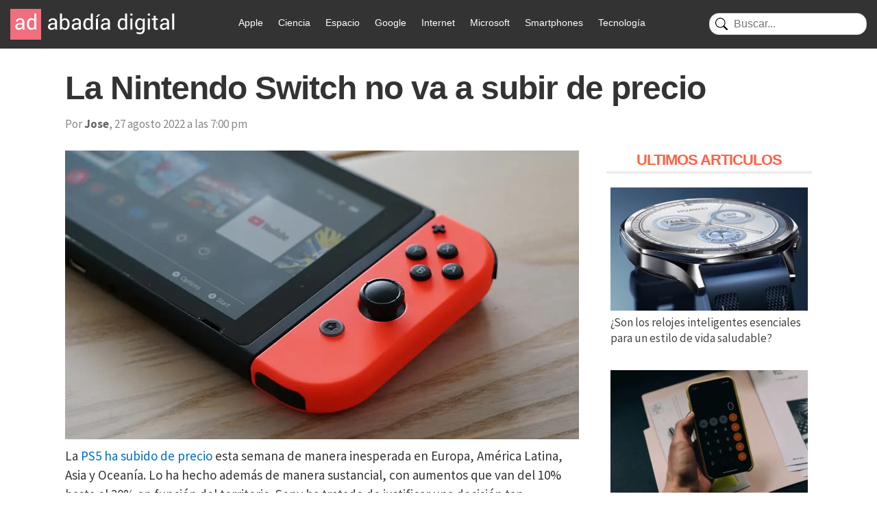

--- FILE ---
content_type: text/html; charset=UTF-8
request_url: https://www.abadiadigital.com/la-nintendo-switch-no-va-a-subir-de-precio/
body_size: 17754
content:
<!DOCTYPE html>
<html lang="es">
<head>
<meta charset="UTF-8">
<title>La Nintendo Switch no va a subir de precio - Abadía Digital</title>
<meta name="viewport" content="width=device-width">
<link href="/wp-content/themes/abadia_8/images/favicon.webp" rel="shortcut icon" />
<meta name="google-site-verification" content="EHbYrHFCZTZSIeBJyVuAr88RFdsNXLby_XIRZd26KgA" />
<!-- Google tag (gtag.js) -->
<!-- Optimized with WP Meteor v3.4.16 - https://wordpress.org/plugins/wp-meteor/ --><script data-wpmeteor-nooptimize="true" >var _wpmeteor={"gdpr":true,"rdelay":1000,"preload":true,"v":"3.4.16","rest_url":"https:\/\/www.abadiadigital.com\/wp-json\/"};(()=>{try{new MutationObserver(function(){}),new Promise(function(){}),Object.assign({},{}),document.fonts.ready.then(function(){})}catch{s="wpmeteordisable=1",i=document.location.href,i.match(/[?&]wpmeteordisable/)||(o="",i.indexOf("?")==-1?i.indexOf("#")==-1?o=i+"?"+s:o=i.replace("#","?"+s+"#"):i.indexOf("#")==-1?o=i+"&"+s:o=i.replace("#","&"+s+"#"),document.location.href=o)}var s,i,o;})();
</script><script data-wpmeteor-nooptimize="true" >(()=>{var v="addEventListener",ue="removeEventListener",p="getAttribute",L="setAttribute",pe="removeAttribute",N="hasAttribute",St="querySelector",F=St+"All",U="appendChild",Q="removeChild",fe="createElement",T="tagName",Ae="getOwnPropertyDescriptor",y="prototype",W="__lookupGetter__",Ee="__lookupSetter__",m="DOMContentLoaded",f="load",B="pageshow",me="error";var d=window,c=document,Te=c.documentElement;var $=console.error;var Ke=!0,X=class{constructor(){this.known=[]}init(){let t,n,s=(r,a)=>{if(Ke&&r&&r.fn&&!r.__wpmeteor){let o=function(i){return i===r?this:(c[v](m,l=>{i.call(c,r,l,"jQueryMock")}),this)};this.known.push([r,r.fn.ready,r.fn.init?.prototype?.ready]),r.fn.ready=o,r.fn.init?.prototype?.ready&&(r.fn.init.prototype.ready=o),r.__wpmeteor=!0}return r};window.jQuery||window.$,Object.defineProperty(window,"jQuery",{get(){return t},set(r){t=s(r,"jQuery")},configurable:!0}),Object.defineProperty(window,"$",{get(){return n},set(r){n=s(r,"$")},configurable:!0})}unmock(){this.known.forEach(([t,n,s])=>{t.fn.ready=n,t.fn.init?.prototype?.ready&&s&&(t.fn.init.prototype.ready=s)}),Ke=!1}};var ge="fpo:first-interaction",he="fpo:replay-captured-events";var Je="fpo:element-loaded",Se="fpo:images-loaded",M="fpo:the-end";var Z="click",V=window,Qe=V.addEventListener.bind(V),Xe=V.removeEventListener.bind(V),Ge="removeAttribute",ve="getAttribute",Gt="setAttribute",Ne=["touchstart","touchmove","touchend","touchcancel","keydown","wheel"],Ze=["mouseover","mouseout",Z],Nt=["touchstart","touchend","touchcancel","mouseover","mouseout",Z],R="data-wpmeteor-";var Ue="dispatchEvent",je=e=>{let t=new MouseEvent(Z,{view:e.view,bubbles:!0,cancelable:!0});return Object.defineProperty(t,"target",{writable:!1,value:e.target}),t},Be=class{static capture(){let t=!1,[,n,s]=`${window.Promise}`.split(/[\s[(){]+/s);if(V["__"+s+n])return;let r=[],a=o=>{if(o.target&&Ue in o.target){if(!o.isTrusted)return;if(o.cancelable&&!Ne.includes(o.type))try{o.preventDefault()}catch{}o.stopImmediatePropagation(),o.type===Z?r.push(je(o)):Nt.includes(o.type)&&r.push(o),o.target[Gt](R+o.type,!0),t||(t=!0,V[Ue](new CustomEvent(ge)))}};V.addEventListener(he,()=>{Ze.forEach(l=>Xe(l,a,{passive:!1,capture:!0})),Ne.forEach(l=>Xe(l,a,{passive:!0,capture:!0}));let o;for(;o=r.shift();){var i=o.target;i[ve](R+"touchstart")&&i[ve](R+"touchend")&&!i[ve](R+Z)?(i[ve](R+"touchmove")||r.push(je(o)),i[Ge](R+"touchstart"),i[Ge](R+"touchend")):i[Ge](R+o.type),i[Ue](o)}}),Ze.forEach(o=>Qe(o,a,{passive:!1,capture:!0})),Ne.forEach(o=>Qe(o,a,{passive:!0,capture:!0}))}};var et=Be;var j=class{constructor(){this.l=[]}emit(t,n=null){this.l[t]&&this.l[t].forEach(s=>s(n))}on(t,n){this.l[t]||=[],this.l[t].push(n)}off(t,n){this.l[t]=(this.l[t]||[]).filter(s=>s!==n)}};var D=new j;var ye=c[fe]("span");ye[L]("id","elementor-device-mode");ye[L]("class","elementor-screen-only");var Ut=!1,tt=()=>(Ut||c.body[U](ye),getComputedStyle(ye,":after").content.replace(/"/g,""));var rt=e=>e[p]("class")||"",nt=(e,t)=>e[L]("class",t),st=()=>{d[v](f,function(){let e=tt(),t=Math.max(Te.clientWidth||0,d.innerWidth||0),n=Math.max(Te.clientHeight||0,d.innerHeight||0),s=["_animation_"+e,"animation_"+e,"_animation","_animation","animation"];Array.from(c[F](".elementor-invisible")).forEach(r=>{let a=r.getBoundingClientRect();if(a.top+d.scrollY<=n&&a.left+d.scrollX<t)try{let i=JSON.parse(r[p]("data-settings"));if(i.trigger_source)return;let l=i._animation_delay||i.animation_delay||0,u,E;for(var o=0;o<s.length;o++)if(i[s[o]]){E=s[o],u=i[E];break}if(u){let q=rt(r),J=u==="none"?q:q+" animated "+u,At=setTimeout(()=>{nt(r,J.replace(/\belementor-invisible\b/,"")),s.forEach(Tt=>delete i[Tt]),r[L]("data-settings",JSON.stringify(i))},l);D.on("fi",()=>{clearTimeout(At),nt(r,rt(r).replace(new RegExp("\b"+u+"\b"),""))})}}catch(i){console.error(i)}})})};var ot="data-in-mega_smartmenus",it=()=>{let e=c[fe]("div");e.innerHTML='<span class="sub-arrow --wp-meteor"><i class="fa" aria-hidden="true"></i></span>';let t=e.firstChild,n=s=>{let r=[];for(;s=s.previousElementSibling;)r.push(s);return r};c[v](m,function(){Array.from(c[F](".pp-advanced-menu ul")).forEach(s=>{if(s[p](ot))return;(s[p]("class")||"").match(/\bmega-menu\b/)&&s[F]("ul").forEach(o=>{o[L](ot,!0)});let r=n(s),a=r.filter(o=>o).filter(o=>o[T]==="A").pop();if(a||(a=r.map(o=>Array.from(o[F]("a"))).filter(o=>o).flat().pop()),a){let o=t.cloneNode(!0);a[U](o),new MutationObserver(l=>{l.forEach(({addedNodes:u})=>{u.forEach(E=>{if(E.nodeType===1&&E[T]==="SPAN")try{a[Q](o)}catch{}})})}).observe(a,{childList:!0})}})})};var w="readystatechange",A="message";var Y="SCRIPT",g="data-wpmeteor-",b=Object.defineProperty,Ve=Object.defineProperties,P="javascript/blocked",Pe=/^\s*(application|text)\/javascript|module\s*$/i,mt="requestAnimationFrame",gt="requestIdleCallback",ie="setTimeout",Ie="__dynamic",I=d.constructor.name+"::",ce=c.constructor.name+"::",ht=function(e,t){t=t||d;for(var n=0;n<this.length;n++)e.call(t,this[n],n,this)};"NodeList"in d&&!NodeList[y].forEach&&(NodeList[y].forEach=ht);"HTMLCollection"in d&&!HTMLCollection[y].forEach&&(HTMLCollection[y].forEach=ht);_wpmeteor["elementor-animations"]&&st(),_wpmeteor["elementor-pp"]&&it();var _e=[],Le=[],ee=[],se=!1,k=[],h={},He=!1,Bt=0,H=c.visibilityState==="visible"?d[mt]:d[ie],vt=d[gt]||H;c[v]("visibilitychange",()=>{H=c.visibilityState==="visible"?d[mt]:d[ie],vt=d[gt]||H});var C=d[ie],De,z=["src","type"],x=Object,te="definePropert";x[te+"y"]=(e,t,n)=>{if(e===d&&["jQuery","onload"].indexOf(t)>=0||(e===c||e===c.body)&&["readyState","write","writeln","on"+w].indexOf(t)>=0)return["on"+w,"on"+f].indexOf(t)&&n.set&&(h["on"+w]=h["on"+w]||[],h["on"+w].push(n.set)),e;if(e instanceof HTMLScriptElement&&z.indexOf(t)>=0){if(!e[t+"__def"]){let s=x[Ae](e,t);b(e,t,{set(r){return e[t+"__set"]?e[t+"__set"].call(e,r):s.set.call(e,r)},get(){return e[t+"__get"]?e[t+"__get"].call(e):s.get.call(e)}}),e[t+"__def"]=!0}return n.get&&(e[t+"__get"]=n.get),n.set&&(e[t+"__set"]=n.set),e}return b(e,t,n)};x[te+"ies"]=(e,t)=>{for(let n in t)x[te+"y"](e,n,t[n]);for(let n of x.getOwnPropertySymbols(t))x[te+"y"](e,n,t[n]);return e};var qe=EventTarget[y][v],yt=EventTarget[y][ue],ae=qe.bind(c),Ct=yt.bind(c),G=qe.bind(d),_t=yt.bind(d),Lt=Document[y].createElement,le=Lt.bind(c),de=c.__proto__[W]("readyState").bind(c),ct="loading";b(c,"readyState",{get(){return ct},set(e){return ct=e}});var at=e=>k.filter(([t,,n],s)=>{if(!(e.indexOf(t.type)<0)){n||(n=t.target);try{let r=n.constructor.name+"::"+t.type;for(let a=0;a<h[r].length;a++)if(h[r][a]){let o=r+"::"+s+"::"+a;if(!xe[o])return!0}}catch{}}}).length,oe,xe={},K=e=>{k.forEach(([t,n,s],r)=>{if(!(e.indexOf(t.type)<0)){s||(s=t.target);try{let a=s.constructor.name+"::"+t.type;if((h[a]||[]).length)for(let o=0;o<h[a].length;o++){let i=h[a][o];if(i){let l=a+"::"+r+"::"+o;if(!xe[l]){xe[l]=!0,c.readyState=n,oe=a;try{Bt++,!i[y]||i[y].constructor===i?i.bind(s)(t):i(t)}catch(u){$(u,i)}oe=null}}}}catch(a){$(a)}}})};ae(m,e=>{k.push([new e.constructor(m,e),de(),c])});ae(w,e=>{k.push([new e.constructor(w,e),de(),c])});G(m,e=>{k.push([new e.constructor(m,e),de(),d])});G(f,e=>{He=!0,k.push([new e.constructor(f,e),de(),d]),O||K([m,w,A,f,B])});G(B,e=>{k.push([new e.constructor(B,e),de(),d]),O||K([m,w,A,f,B])});var wt=e=>{k.push([e,c.readyState,d])},Ot=d[W]("onmessage"),Rt=d[Ee]("onmessage"),Pt=()=>{_t(A,wt),(h[I+"message"]||[]).forEach(e=>{G(A,e)}),b(d,"onmessage",{get:Ot,set:Rt})};G(A,wt);var Dt=new X;Dt.init();var Fe=()=>{!O&&!se&&(O=!0,c.readyState="loading",H($e),H(S)),He||G(f,()=>{Fe()})};G(ge,()=>{Fe()});D.on(Se,()=>{Fe()});_wpmeteor.rdelay>=0&&et.capture();var re=[-1],Ce=e=>{re=re.filter(t=>t!==e.target),re.length||C(D.emit.bind(D,M))};var O=!1,S=()=>{let e=_e.shift();if(e)e[p](g+"src")?e[N]("async")||e[Ie]?(e.isConnected&&(re.push(e),setTimeout(Ce,1e3,{target:e})),Oe(e,Ce),C(S)):Oe(e,C.bind(null,S)):(e.origtype==P&&Oe(e),C(S));else if(Le.length)_e.push(...Le),Le.length=0,C(S);else if(at([m,w,A]))K([m,w,A]),C(S);else if(He)if(at([f,B,A]))K([f,B,A]),C(S);else if(re.length>1)vt(S);else if(ee.length)_e.push(...ee),ee.length=0,C(S);else{if(d.RocketLazyLoadScripts)try{RocketLazyLoadScripts.run()}catch(t){$(t)}c.readyState="complete",Pt(),Dt.unmock(),O=!1,se=!0,d[ie](()=>Ce({target:-1}))}else O=!1},xt=e=>{let t=le(Y),n=e.attributes;for(var s=n.length-1;s>=0;s--)n[s].name.startsWith(g)||t[L](n[s].name,n[s].value);let r=e[p](g+"type");r?t.type=r:t.type="text/javascript",(e.textContent||"").match(/^\s*class RocketLazyLoadScripts/)?t.textContent=e.textContent.replace(/^\s*class\s*RocketLazyLoadScripts/,"window.RocketLazyLoadScripts=class").replace("RocketLazyLoadScripts.run();",""):t.textContent=e.textContent;for(let a of["onload","onerror","onreadystatechange"])e[a]&&(t[a]=e[a]);return t},Oe=(e,t)=>{let n=e[p](g+"src");if(n){let s=qe.bind(e);e.isConnected&&t&&(s(f,t),s(me,t)),e.origtype=e[p](g+"type")||"text/javascript",e.origsrc=n,(!e.isConnected||e[N]("nomodule")||e.type&&!Pe.test(e.type))&&t&&t(new Event(f,{target:e}))}else e.origtype===P?(e.origtype=e[p](g+"type")||"text/javascript",e[pe]("integrity"),e.textContent=e.textContent+`
`):t&&t(new Event(f,{target:e}))},We=(e,t)=>{let n=(h[e]||[]).indexOf(t);if(n>=0)return h[e][n]=void 0,!0},lt=(e,t,...n)=>{if("HTMLDocument::"+m==oe&&e===m&&!t.toString().match(/jQueryMock/)){D.on(M,c[v].bind(c,e,t,...n));return}if(t&&(e===m||e===w)){let s=ce+e;h[s]=h[s]||[],h[s].push(t),se&&K([e]);return}return ae(e,t,...n)},dt=(e,t,...n)=>{if(e===m){let s=ce+e;We(s,t)}return Ct(e,t,...n)};Ve(c,{[v]:{get(){return lt},set(){return lt}},[ue]:{get(){return dt},set(){return dt}}});var ne=c.createDocumentFragment(),$e=()=>{ne.hasChildNodes()&&(c.head[U](ne),ne=c.createDocumentFragment())},ut={},we=e=>{if(e)try{let t=new URL(e,c.location.href),n=t.origin;if(n&&!ut[n]&&c.location.host!==t.host){let s=le("link");s.rel="preconnect",s.href=n,ne[U](s),ut[n]=!0,O&&H($e)}}catch{}},be={},kt=(e,t,n,s)=>{let r=le("link");r.rel=t?"modulepre"+f:"pre"+f,r.as="script",n&&r[L]("crossorigin",n),s&&r[L]("integrity",s);try{e=new URL(e,c.location.href).href}catch{}r.href=e,ne[U](r),be[e]=!0,O&&H($e)},ke=function(...e){let t=le(...e);if(!e||e[0].toUpperCase()!==Y||!O)return t;let n=t[L].bind(t),s=t[p].bind(t),r=t[pe].bind(t),a=t[N].bind(t),o=t[W]("attributes").bind(t);return z.forEach(i=>{let l=t[W](i).bind(t),u=t[Ee](i).bind(t);x[te+"y"](t,i,{set(E){return i==="type"&&E&&!Pe.test(E)?n(i,E):((i==="src"&&E||i==="type"&&E&&t.origsrc)&&n("type",P),E?n(g+i,E):r(g+i))},get(){let E=t[p](g+i);if(i==="src")try{return new URL(E,c.location.href).href}catch{}return E}}),b(t,"orig"+i,{set(E){return u(E)},get(){return l()}})}),t[L]=function(i,l){if(z.includes(i))return i==="type"&&l&&!Pe.test(l)?n(i,l):((i==="src"&&l||i==="type"&&l&&t.origsrc)&&n("type",P),l?n(g+i,l):r(g+i));n(i,l)},t[p]=function(i){let l=z.indexOf(i)>=0?s(g+i):s(i);if(i==="src")try{return new URL(l,c.location.href).href}catch{}return l},t[N]=function(i){return z.indexOf(i)>=0?a(g+i):a(i)},b(t,"attributes",{get(){return[...o()].filter(l=>l.name!=="type").map(l=>({name:l.name.match(new RegExp(g))?l.name.replace(g,""):l.name,value:l.value}))}}),t[Ie]=!0,t};Object.defineProperty(Document[y],"createElement",{set(e){e!==ke&&(De=e)},get(){return De||ke}});var Re=new Set,ze=new MutationObserver(e=>{e.forEach(({removedNodes:t,addedNodes:n,target:s})=>{t.forEach(r=>{r.nodeType===1&&Y===r[T]&&"origtype"in r&&Re.delete(r)}),n.forEach(r=>{if(r.nodeType===1)if(Y===r[T]){if("origtype"in r){if(r.origtype!==P)return}else if(r[p]("type")!==P)return;"origtype"in r||z.forEach(o=>{let i=r[W](o).bind(r),l=r[Ee](o).bind(r);b(r,"orig"+o,{set(u){return l(u)},get(){return i()}})});let a=r[p](g+"src");if(Re.has(r)&&$("Inserted twice",r),r.parentNode){Re.add(r);let o=r[p](g+"type");(a||"").match(/\/gtm.js\?/)||r[N]("async")||r[Ie]?(ee.push(r),we(a)):r[N]("defer")||o==="module"?(Le.push(r),we(a)):(a&&!r[N]("nomodule")&&!be[a]&&kt(a,o==="module",r[N]("crossorigin")&&r[p]("crossorigin"),r[p]("integrity")),_e.push(r))}else r[v](f,o=>o.target.parentNode[Q](o.target)),r[v](me,o=>o.target.parentNode[Q](o.target)),s[U](r)}else r[T]==="LINK"&&r[p]("as")==="script"&&(be[r[p]("href")]=!0)})})}),bt={childList:!0,subtree:!0};ze.observe(c.documentElement,bt);var Mt=HTMLElement[y].attachShadow;HTMLElement[y].attachShadow=function(e){let t=Mt.call(this,e);return e.mode==="open"&&ze.observe(t,bt),t};(()=>{let e=x[Ae](HTMLIFrameElement[y],"src");b(HTMLIFrameElement[y],"src",{get(){return this.dataset.fpoSrc?this.dataset.fpoSrc:e.get.call(this)},set(t){delete this.dataset.fpoSrc,e.set.call(this,t)}})})();D.on(M,()=>{(!De||De===ke)&&(Document[y].createElement=Lt,ze.disconnect()),dispatchEvent(new CustomEvent(he)),dispatchEvent(new CustomEvent(M))});var Me=e=>{let t,n;!c.currentScript||!c.currentScript.parentNode?(t=c.body,n=t.lastChild):(n=c.currentScript,t=n.parentNode);try{let s=le("div");s.innerHTML=e,Array.from(s.childNodes).forEach(r=>{r.nodeName===Y?t.insertBefore(xt(r),n):t.insertBefore(r,n)})}catch(s){$(s)}},pt=e=>Me(e+`
`);Ve(c,{write:{get(){return Me},set(e){return Me=e}},writeln:{get(){return pt},set(e){return pt=e}}});var ft=(e,t,...n)=>{if(I+m==oe&&e===m&&!t.toString().match(/jQueryMock/)){D.on(M,d[v].bind(d,e,t,...n));return}if(I+f==oe&&e===f){D.on(M,d[v].bind(d,e,t,...n));return}if(t&&(e===f||e===B||e===m||e===A&&!se)){let s=e===m?ce+e:I+e;h[s]=h[s]||[],h[s].push(t),se&&K([e]);return}return G(e,t,...n)},Et=(e,t,...n)=>{if(e===f||e===m||e===B){let s=e===m?ce+e:I+e;We(s,t)}return _t(e,t,...n)};Ve(d,{[v]:{get(){return ft},set(){return ft}},[ue]:{get(){return Et},set(){return Et}}});var Ye=e=>{let t;return{get(){return t},set(n){return t&&We(e,n),h[e]=h[e]||[],h[e].push(n),t=n}}};G(Je,e=>{let{target:t,event:n}=e.detail,s=t===d?c.body:t,r=s[p](g+"on"+n.type);s[pe](g+"on"+n.type);try{let a=new Function("event",r);t===d?d[v](f,a.bind(t,n)):a.call(t,n)}catch(a){console.err(a)}});{let e=Ye(I+f);b(d,"onload",e),ae(m,()=>{b(c.body,"onload",e)})}b(c,"onreadystatechange",Ye(ce+w));b(d,"onmessage",Ye(I+A));(()=>{let e=d.innerHeight,t=d.innerWidth,n=r=>{let o={"4g":1250,"3g":2500,"2g":2500}[(navigator.connection||{}).effectiveType]||0,i=r.getBoundingClientRect(),l={top:-1*e-o,left:-1*t-o,bottom:e+o,right:t+o};return!(i.left>=l.right||i.right<=l.left||i.top>=l.bottom||i.bottom<=l.top)},s=(r=!0)=>{let a=1,o=-1,i={},l=()=>{o++,--a||d[ie](D.emit.bind(D,Se),_wpmeteor.rdelay)};Array.from(c.getElementsByTagName("*")).forEach(u=>{let E,q,J;if(u[T]==="IMG"){let _=u.currentSrc||u.src;_&&!i[_]&&!_.match(/^data:/i)&&((u.loading||"").toLowerCase()!=="lazy"||n(u))&&(E=_)}else if(u[T]===Y)we(u[p](g+"src"));else if(u[T]==="LINK"&&u[p]("as")==="script"&&["pre"+f,"modulepre"+f].indexOf(u[p]("rel"))>=0)be[u[p]("href")]=!0;else if((q=d.getComputedStyle(u))&&(J=(q.backgroundImage||"").match(/^url\s*\((.*?)\)/i))&&(J||[]).length){let _=J[0].slice(4,-1).replace(/"/g,"");!i[_]&&!_.match(/^data:/i)&&(E=_)}if(E){i[E]=!0;let _=new Image;r&&(a++,_[v](f,l),_[v](me,l)),_.src=E}}),c.fonts.ready.then(()=>{l()})};_wpmeteor.rdelay===0?ae(m,s):G(f,s)})();})();
//1.0.42
</script><script  type="javascript/blocked" data-wpmeteor-type="text/javascript"  async data-wpmeteor-src="https://www.googletagmanager.com/gtag/js?id=G-FV5TQZFV7W"></script>
<script  type="javascript/blocked" data-wpmeteor-type="text/javascript" >
window.dataLayer = window.dataLayer || [];
function gtag(){dataLayer.push(arguments);}
gtag('js', new Date());
gtag('config', 'G-FV5TQZFV7W');
</script>
<meta name='robots' content='index, follow, max-image-preview:large, max-snippet:-1, max-video-preview:-1' />
<style>img:is([sizes="auto" i], [sizes^="auto," i]) { contain-intrinsic-size: 3000px 1500px }</style>
<!-- This site is optimized with the Yoast SEO plugin v24.9 - https://yoast.com/wordpress/plugins/seo/ -->
<link rel="canonical" href="https://52.47.62.24/la-nintendo-switch-no-va-a-subir-de-precio/" />
<meta property="og:locale" content="es_ES" />
<meta property="og:type" content="article" />
<meta property="og:title" content="La Nintendo Switch no va a subir de precio - Abadía Digital" />
<meta property="og:description" content="La PS5 ha subido de precio esta semana de manera inesperada en Europa, América Latina, Asia y Oceanía. Lo ha hecho además de manera sustancial, [&hellip;]" />
<meta property="og:url" content="https://52.47.62.24/la-nintendo-switch-no-va-a-subir-de-precio/" />
<meta property="og:site_name" content="Abadía Digital" />
<meta property="article:publisher" content="https://www.facebook.com/AbadiaDigital" />
<meta property="article:author" content="http://www.facebook.com/abadiadigital" />
<meta property="article:published_time" content="2022-08-27T17:00:00+00:00" />
<meta property="article:modified_time" content="2022-12-02T19:40:08+00:00" />
<meta property="og:image" content="https://52.47.62.24/wp-content/uploads/2022/08/Nintendo-Switch-1.webp" />
<meta property="og:image:width" content="960" />
<meta property="og:image:height" content="540" />
<meta property="og:image:type" content="image/webp" />
<meta name="author" content="Jose" />
<meta name="twitter:card" content="summary_large_image" />
<meta name="twitter:creator" content="@AbadiaDigital" />
<meta name="twitter:site" content="@AbadiaDigital" />
<meta name="twitter:label1" content="Escrito por" />
<meta name="twitter:data1" content="Jose" />
<meta name="twitter:label2" content="Tiempo de lectura" />
<meta name="twitter:data2" content="2 minutos" />
<script type="application/ld+json" class="yoast-schema-graph">{"@context":"https://schema.org","@graph":[{"@type":"Article","@id":"https://52.47.62.24/la-nintendo-switch-no-va-a-subir-de-precio/#article","isPartOf":{"@id":"https://52.47.62.24/la-nintendo-switch-no-va-a-subir-de-precio/"},"author":{"name":"Jose","@id":"https://52.47.62.24/#/schema/person/faa0d3d99d88029282dfa02bc94ec498"},"headline":"La Nintendo Switch no va a subir de precio","datePublished":"2022-08-27T17:00:00+00:00","dateModified":"2022-12-02T19:40:08+00:00","mainEntityOfPage":{"@id":"https://52.47.62.24/la-nintendo-switch-no-va-a-subir-de-precio/"},"wordCount":435,"publisher":{"@id":"https://52.47.62.24/#organization"},"image":{"@id":"https://52.47.62.24/la-nintendo-switch-no-va-a-subir-de-precio/#primaryimage"},"thumbnailUrl":"https://www.abadiadigital.com/wp-content/uploads/2022/08/Nintendo-Switch-1.webp","keywords":["Nintendo","Nintendo Switch","PlayStation 5","PS5","Switch","Xbox Series S","Xbox Series X","Xbox Series X/S"],"articleSection":["Videojuegos"],"inLanguage":"es"},{"@type":"WebPage","@id":"https://52.47.62.24/la-nintendo-switch-no-va-a-subir-de-precio/","url":"https://52.47.62.24/la-nintendo-switch-no-va-a-subir-de-precio/","name":"La Nintendo Switch no va a subir de precio - Abadía Digital","isPartOf":{"@id":"https://52.47.62.24/#website"},"primaryImageOfPage":{"@id":"https://52.47.62.24/la-nintendo-switch-no-va-a-subir-de-precio/#primaryimage"},"image":{"@id":"https://52.47.62.24/la-nintendo-switch-no-va-a-subir-de-precio/#primaryimage"},"thumbnailUrl":"https://www.abadiadigital.com/wp-content/uploads/2022/08/Nintendo-Switch-1.webp","datePublished":"2022-08-27T17:00:00+00:00","dateModified":"2022-12-02T19:40:08+00:00","breadcrumb":{"@id":"https://52.47.62.24/la-nintendo-switch-no-va-a-subir-de-precio/#breadcrumb"},"inLanguage":"es","potentialAction":[{"@type":"ReadAction","target":["https://52.47.62.24/la-nintendo-switch-no-va-a-subir-de-precio/"]}]},{"@type":"ImageObject","inLanguage":"es","@id":"https://52.47.62.24/la-nintendo-switch-no-va-a-subir-de-precio/#primaryimage","url":"https://www.abadiadigital.com/wp-content/uploads/2022/08/Nintendo-Switch-1.webp","contentUrl":"https://www.abadiadigital.com/wp-content/uploads/2022/08/Nintendo-Switch-1.webp","width":960,"height":540,"caption":"La Nintendo Switch no va a subir de precio"},{"@type":"BreadcrumbList","@id":"https://52.47.62.24/la-nintendo-switch-no-va-a-subir-de-precio/#breadcrumb","itemListElement":[{"@type":"ListItem","position":1,"name":"Portada","item":"https://52.47.62.24/"},{"@type":"ListItem","position":2,"name":"La Nintendo Switch no va a subir de precio"}]},{"@type":"WebSite","@id":"https://52.47.62.24/#website","url":"https://52.47.62.24/","name":"Abadía Digital","description":"- Tecnología y Videojuegos","publisher":{"@id":"https://52.47.62.24/#organization"},"potentialAction":[{"@type":"SearchAction","target":{"@type":"EntryPoint","urlTemplate":"https://52.47.62.24/?s={search_term_string}"},"query-input":{"@type":"PropertyValueSpecification","valueRequired":true,"valueName":"search_term_string"}}],"inLanguage":"es"},{"@type":"Organization","@id":"https://52.47.62.24/#organization","name":"AbadiaDigital.com","url":"https://52.47.62.24/","logo":{"@type":"ImageObject","inLanguage":"es","@id":"https://52.47.62.24/#/schema/logo/image/","url":"https://www.abadiadigital.com/wp-content/uploads/2018/03/logo_abadia_19a.png","contentUrl":"https://www.abadiadigital.com/wp-content/uploads/2018/03/logo_abadia_19a.png","width":237,"height":45,"caption":"AbadiaDigital.com"},"image":{"@id":"https://52.47.62.24/#/schema/logo/image/"},"sameAs":["https://www.facebook.com/AbadiaDigital","https://x.com/AbadiaDigital"]},{"@type":"Person","@id":"https://52.47.62.24/#/schema/person/faa0d3d99d88029282dfa02bc94ec498","name":"Jose","sameAs":["https://www.abadiadigital.com/","http://www.facebook.com/abadiadigital","https://x.com/AbadiaDigital"]}]}</script>
<!-- / Yoast SEO plugin. -->
<link rel='dns-prefetch' href='//www.googletagmanager.com' />
<link rel='dns-prefetch' href='//pagead2.googlesyndication.com' />
<link rel="preload" as="image" href="https://www.abadiadigital.com/wp-content/uploads/2022/08/Nintendo-Switch-1.webp" imagesrcset="https://www.abadiadigital.com/wp-content/uploads/2022/08/Nintendo-Switch-1.webp 960w, https://www.abadiadigital.com/wp-content/uploads/2022/08/Nintendo-Switch-1-480x270.webp 480w, https://www.abadiadigital.com/wp-content/uploads/2022/08/Nintendo-Switch-1-640x360.webp 640w, https://www.abadiadigital.com/wp-content/uploads/2022/08/Nintendo-Switch-1-320x180.webp 320w, https://www.abadiadigital.com/wp-content/uploads/2022/08/Nintendo-Switch-1-768x432.webp 768w, https://www.abadiadigital.com/wp-content/uploads/2022/08/Nintendo-Switch-1-752x423.webp 752w" imagesizes="(max-width: 960px) 100vw, 960px"  /><!-- <link rel='stylesheet' id='wp-block-library-css' href='https://www.abadiadigital.com/wp-includes/css/dist/block-library/style.min.css?ver=6.8.1' type='text/css' media='all' /> -->
<link rel="stylesheet" type="text/css" href="//www.abadiadigital.com/wp-content/cache/wpfc-minified/dj1h8mh9/h61o.css" media="all"/>
<style id='classic-theme-styles-inline-css' type='text/css'>
/*! This file is auto-generated */
.wp-block-button__link{color:#fff;background-color:#32373c;border-radius:9999px;box-shadow:none;text-decoration:none;padding:calc(.667em + 2px) calc(1.333em + 2px);font-size:1.125em}.wp-block-file__button{background:#32373c;color:#fff;text-decoration:none}
</style>
<style id='global-styles-inline-css' type='text/css'>
:root{--wp--preset--aspect-ratio--square: 1;--wp--preset--aspect-ratio--4-3: 4/3;--wp--preset--aspect-ratio--3-4: 3/4;--wp--preset--aspect-ratio--3-2: 3/2;--wp--preset--aspect-ratio--2-3: 2/3;--wp--preset--aspect-ratio--16-9: 16/9;--wp--preset--aspect-ratio--9-16: 9/16;--wp--preset--color--black: #000000;--wp--preset--color--cyan-bluish-gray: #abb8c3;--wp--preset--color--white: #ffffff;--wp--preset--color--pale-pink: #f78da7;--wp--preset--color--vivid-red: #cf2e2e;--wp--preset--color--luminous-vivid-orange: #ff6900;--wp--preset--color--luminous-vivid-amber: #fcb900;--wp--preset--color--light-green-cyan: #7bdcb5;--wp--preset--color--vivid-green-cyan: #00d084;--wp--preset--color--pale-cyan-blue: #8ed1fc;--wp--preset--color--vivid-cyan-blue: #0693e3;--wp--preset--color--vivid-purple: #9b51e0;--wp--preset--gradient--vivid-cyan-blue-to-vivid-purple: linear-gradient(135deg,rgba(6,147,227,1) 0%,rgb(155,81,224) 100%);--wp--preset--gradient--light-green-cyan-to-vivid-green-cyan: linear-gradient(135deg,rgb(122,220,180) 0%,rgb(0,208,130) 100%);--wp--preset--gradient--luminous-vivid-amber-to-luminous-vivid-orange: linear-gradient(135deg,rgba(252,185,0,1) 0%,rgba(255,105,0,1) 100%);--wp--preset--gradient--luminous-vivid-orange-to-vivid-red: linear-gradient(135deg,rgba(255,105,0,1) 0%,rgb(207,46,46) 100%);--wp--preset--gradient--very-light-gray-to-cyan-bluish-gray: linear-gradient(135deg,rgb(238,238,238) 0%,rgb(169,184,195) 100%);--wp--preset--gradient--cool-to-warm-spectrum: linear-gradient(135deg,rgb(74,234,220) 0%,rgb(151,120,209) 20%,rgb(207,42,186) 40%,rgb(238,44,130) 60%,rgb(251,105,98) 80%,rgb(254,248,76) 100%);--wp--preset--gradient--blush-light-purple: linear-gradient(135deg,rgb(255,206,236) 0%,rgb(152,150,240) 100%);--wp--preset--gradient--blush-bordeaux: linear-gradient(135deg,rgb(254,205,165) 0%,rgb(254,45,45) 50%,rgb(107,0,62) 100%);--wp--preset--gradient--luminous-dusk: linear-gradient(135deg,rgb(255,203,112) 0%,rgb(199,81,192) 50%,rgb(65,88,208) 100%);--wp--preset--gradient--pale-ocean: linear-gradient(135deg,rgb(255,245,203) 0%,rgb(182,227,212) 50%,rgb(51,167,181) 100%);--wp--preset--gradient--electric-grass: linear-gradient(135deg,rgb(202,248,128) 0%,rgb(113,206,126) 100%);--wp--preset--gradient--midnight: linear-gradient(135deg,rgb(2,3,129) 0%,rgb(40,116,252) 100%);--wp--preset--font-size--small: 13px;--wp--preset--font-size--medium: 20px;--wp--preset--font-size--large: 36px;--wp--preset--font-size--x-large: 42px;--wp--preset--spacing--20: 0.44rem;--wp--preset--spacing--30: 0.67rem;--wp--preset--spacing--40: 1rem;--wp--preset--spacing--50: 1.5rem;--wp--preset--spacing--60: 2.25rem;--wp--preset--spacing--70: 3.38rem;--wp--preset--spacing--80: 5.06rem;--wp--preset--shadow--natural: 6px 6px 9px rgba(0, 0, 0, 0.2);--wp--preset--shadow--deep: 12px 12px 50px rgba(0, 0, 0, 0.4);--wp--preset--shadow--sharp: 6px 6px 0px rgba(0, 0, 0, 0.2);--wp--preset--shadow--outlined: 6px 6px 0px -3px rgba(255, 255, 255, 1), 6px 6px rgba(0, 0, 0, 1);--wp--preset--shadow--crisp: 6px 6px 0px rgba(0, 0, 0, 1);}:where(.is-layout-flex){gap: 0.5em;}:where(.is-layout-grid){gap: 0.5em;}body .is-layout-flex{display: flex;}.is-layout-flex{flex-wrap: wrap;align-items: center;}.is-layout-flex > :is(*, div){margin: 0;}body .is-layout-grid{display: grid;}.is-layout-grid > :is(*, div){margin: 0;}:where(.wp-block-columns.is-layout-flex){gap: 2em;}:where(.wp-block-columns.is-layout-grid){gap: 2em;}:where(.wp-block-post-template.is-layout-flex){gap: 1.25em;}:where(.wp-block-post-template.is-layout-grid){gap: 1.25em;}.has-black-color{color: var(--wp--preset--color--black) !important;}.has-cyan-bluish-gray-color{color: var(--wp--preset--color--cyan-bluish-gray) !important;}.has-white-color{color: var(--wp--preset--color--white) !important;}.has-pale-pink-color{color: var(--wp--preset--color--pale-pink) !important;}.has-vivid-red-color{color: var(--wp--preset--color--vivid-red) !important;}.has-luminous-vivid-orange-color{color: var(--wp--preset--color--luminous-vivid-orange) !important;}.has-luminous-vivid-amber-color{color: var(--wp--preset--color--luminous-vivid-amber) !important;}.has-light-green-cyan-color{color: var(--wp--preset--color--light-green-cyan) !important;}.has-vivid-green-cyan-color{color: var(--wp--preset--color--vivid-green-cyan) !important;}.has-pale-cyan-blue-color{color: var(--wp--preset--color--pale-cyan-blue) !important;}.has-vivid-cyan-blue-color{color: var(--wp--preset--color--vivid-cyan-blue) !important;}.has-vivid-purple-color{color: var(--wp--preset--color--vivid-purple) !important;}.has-black-background-color{background-color: var(--wp--preset--color--black) !important;}.has-cyan-bluish-gray-background-color{background-color: var(--wp--preset--color--cyan-bluish-gray) !important;}.has-white-background-color{background-color: var(--wp--preset--color--white) !important;}.has-pale-pink-background-color{background-color: var(--wp--preset--color--pale-pink) !important;}.has-vivid-red-background-color{background-color: var(--wp--preset--color--vivid-red) !important;}.has-luminous-vivid-orange-background-color{background-color: var(--wp--preset--color--luminous-vivid-orange) !important;}.has-luminous-vivid-amber-background-color{background-color: var(--wp--preset--color--luminous-vivid-amber) !important;}.has-light-green-cyan-background-color{background-color: var(--wp--preset--color--light-green-cyan) !important;}.has-vivid-green-cyan-background-color{background-color: var(--wp--preset--color--vivid-green-cyan) !important;}.has-pale-cyan-blue-background-color{background-color: var(--wp--preset--color--pale-cyan-blue) !important;}.has-vivid-cyan-blue-background-color{background-color: var(--wp--preset--color--vivid-cyan-blue) !important;}.has-vivid-purple-background-color{background-color: var(--wp--preset--color--vivid-purple) !important;}.has-black-border-color{border-color: var(--wp--preset--color--black) !important;}.has-cyan-bluish-gray-border-color{border-color: var(--wp--preset--color--cyan-bluish-gray) !important;}.has-white-border-color{border-color: var(--wp--preset--color--white) !important;}.has-pale-pink-border-color{border-color: var(--wp--preset--color--pale-pink) !important;}.has-vivid-red-border-color{border-color: var(--wp--preset--color--vivid-red) !important;}.has-luminous-vivid-orange-border-color{border-color: var(--wp--preset--color--luminous-vivid-orange) !important;}.has-luminous-vivid-amber-border-color{border-color: var(--wp--preset--color--luminous-vivid-amber) !important;}.has-light-green-cyan-border-color{border-color: var(--wp--preset--color--light-green-cyan) !important;}.has-vivid-green-cyan-border-color{border-color: var(--wp--preset--color--vivid-green-cyan) !important;}.has-pale-cyan-blue-border-color{border-color: var(--wp--preset--color--pale-cyan-blue) !important;}.has-vivid-cyan-blue-border-color{border-color: var(--wp--preset--color--vivid-cyan-blue) !important;}.has-vivid-purple-border-color{border-color: var(--wp--preset--color--vivid-purple) !important;}.has-vivid-cyan-blue-to-vivid-purple-gradient-background{background: var(--wp--preset--gradient--vivid-cyan-blue-to-vivid-purple) !important;}.has-light-green-cyan-to-vivid-green-cyan-gradient-background{background: var(--wp--preset--gradient--light-green-cyan-to-vivid-green-cyan) !important;}.has-luminous-vivid-amber-to-luminous-vivid-orange-gradient-background{background: var(--wp--preset--gradient--luminous-vivid-amber-to-luminous-vivid-orange) !important;}.has-luminous-vivid-orange-to-vivid-red-gradient-background{background: var(--wp--preset--gradient--luminous-vivid-orange-to-vivid-red) !important;}.has-very-light-gray-to-cyan-bluish-gray-gradient-background{background: var(--wp--preset--gradient--very-light-gray-to-cyan-bluish-gray) !important;}.has-cool-to-warm-spectrum-gradient-background{background: var(--wp--preset--gradient--cool-to-warm-spectrum) !important;}.has-blush-light-purple-gradient-background{background: var(--wp--preset--gradient--blush-light-purple) !important;}.has-blush-bordeaux-gradient-background{background: var(--wp--preset--gradient--blush-bordeaux) !important;}.has-luminous-dusk-gradient-background{background: var(--wp--preset--gradient--luminous-dusk) !important;}.has-pale-ocean-gradient-background{background: var(--wp--preset--gradient--pale-ocean) !important;}.has-electric-grass-gradient-background{background: var(--wp--preset--gradient--electric-grass) !important;}.has-midnight-gradient-background{background: var(--wp--preset--gradient--midnight) !important;}.has-small-font-size{font-size: var(--wp--preset--font-size--small) !important;}.has-medium-font-size{font-size: var(--wp--preset--font-size--medium) !important;}.has-large-font-size{font-size: var(--wp--preset--font-size--large) !important;}.has-x-large-font-size{font-size: var(--wp--preset--font-size--x-large) !important;}
:where(.wp-block-post-template.is-layout-flex){gap: 1.25em;}:where(.wp-block-post-template.is-layout-grid){gap: 1.25em;}
:where(.wp-block-columns.is-layout-flex){gap: 2em;}:where(.wp-block-columns.is-layout-grid){gap: 2em;}
:root :where(.wp-block-pullquote){font-size: 1.5em;line-height: 1.6;}
</style>
<!-- <link rel='stylesheet' id='style-css' href='https://www.abadiadigital.com/wp-content/themes/abadia_8/style.css?ver=6.8.1' type='text/css' media='all' /> -->
<link rel="stylesheet" type="text/css" href="//www.abadiadigital.com/wp-content/cache/wpfc-minified/1niaysvq/h61o.css" media="all"/>
<style id='akismet-widget-style-inline-css' type='text/css'>
.a-stats {
--akismet-color-mid-green: #357b49;
--akismet-color-white: #fff;
--akismet-color-light-grey: #f6f7f7;
max-width: 350px;
width: auto;
}
.a-stats * {
all: unset;
box-sizing: border-box;
}
.a-stats strong {
font-weight: 600;
}
.a-stats a.a-stats__link,
.a-stats a.a-stats__link:visited,
.a-stats a.a-stats__link:active {
background: var(--akismet-color-mid-green);
border: none;
box-shadow: none;
border-radius: 8px;
color: var(--akismet-color-white);
cursor: pointer;
display: block;
font-family: -apple-system, BlinkMacSystemFont, 'Segoe UI', 'Roboto', 'Oxygen-Sans', 'Ubuntu', 'Cantarell', 'Helvetica Neue', sans-serif;
font-weight: 500;
padding: 12px;
text-align: center;
text-decoration: none;
transition: all 0.2s ease;
}
/* Extra specificity to deal with TwentyTwentyOne focus style */
.widget .a-stats a.a-stats__link:focus {
background: var(--akismet-color-mid-green);
color: var(--akismet-color-white);
text-decoration: none;
}
.a-stats a.a-stats__link:hover {
filter: brightness(110%);
box-shadow: 0 4px 12px rgba(0, 0, 0, 0.06), 0 0 2px rgba(0, 0, 0, 0.16);
}
.a-stats .count {
color: var(--akismet-color-white);
display: block;
font-size: 1.5em;
line-height: 1.4;
padding: 0 13px;
white-space: nowrap;
}
</style>
<!-- <link rel='stylesheet' id='lazyload-video-css-css' href='https://www.abadiadigital.com/wp-content/plugins/lazy-load-for-videos/public/css/lazyload-shared.css?ver=2.18.4' type='text/css' media='all' /> -->
<link rel="stylesheet" type="text/css" href="//www.abadiadigital.com/wp-content/cache/wpfc-minified/lxq85fn7/h61o.css" media="all"/>
<style id='lazyload-video-css-inline-css' type='text/css'>
.entry-content a.lazy-load-youtube, a.lazy-load-youtube, .lazy-load-vimeo{ background-size: cover; }.lazy-load-div { background: url(https://www.abadiadigital.com/wp-content/plugins/lazy-load-for-videos//public/play-y-red.png) center center no-repeat; }
</style>
<script src='//www.abadiadigital.com/wp-content/cache/wpfc-minified/8lzg26x5/h61o.js' type="text/javascript"></script>
<!-- <script  type="javascript/blocked" data-wpmeteor-type="text/javascript"  data-wpmeteor-src="https://www.abadiadigital.com/wp-includes/js/jquery/jquery.min.js?ver=3.7.1" id="jquery-core-js"></script> -->
<!-- <script  type="javascript/blocked" data-wpmeteor-type="text/javascript"  data-wpmeteor-src="https://www.abadiadigital.com/wp-includes/js/jquery/jquery-migrate.min.js?ver=3.4.1" id="jquery-migrate-js"></script> -->
<!-- <script  type="javascript/blocked" data-wpmeteor-type="text/javascript"  data-wpmeteor-src="https://www.abadiadigital.com/wp-content/plugins/wp-hide-post/public/js/wp-hide-post-public.js?ver=2.0.10" id="wp-hide-post-js"></script> -->
<!-- Fragmento de código de la etiqueta de Google (gtag.js) añadida por Site Kit -->
<!-- Fragmento de código de Google Analytics añadido por Site Kit -->
<script  type="javascript/blocked" data-wpmeteor-type="text/javascript"  data-wpmeteor-src="https://www.googletagmanager.com/gtag/js?id=G-RQNS2125EF" id="google_gtagjs-js" async></script>
<script  type="javascript/blocked" data-wpmeteor-type="text/javascript"  id="google_gtagjs-js-after">
/* <![CDATA[ */
window.dataLayer = window.dataLayer || [];function gtag(){dataLayer.push(arguments);}
gtag("set","linker",{"domains":["www.abadiadigital.com"]});
gtag("js", new Date());
gtag("set", "developer_id.dZTNiMT", true);
gtag("config", "G-RQNS2125EF");
/* ]]> */
</script>
<!-- Finalizar fragmento de código de la etiqueta de Google (gtags.js) añadida por Site Kit -->
<link rel="https://api.w.org/" href="https://www.abadiadigital.com/wp-json/" /><link rel="alternate" title="JSON" type="application/json" href="https://www.abadiadigital.com/wp-json/wp/v2/posts/17560" /><link rel="EditURI" type="application/rsd+xml" title="RSD" href="https://www.abadiadigital.com/xmlrpc.php?rsd" />
<meta name="generator" content="WordPress 6.8.1" />
<link rel='shortlink' href='https://www.abadiadigital.com/?p=17560' />
<link rel="alternate" title="oEmbed (JSON)" type="application/json+oembed" href="https://www.abadiadigital.com/wp-json/oembed/1.0/embed?url=https%3A%2F%2Fwww.abadiadigital.com%2Fla-nintendo-switch-no-va-a-subir-de-precio%2F" />
<link rel="alternate" title="oEmbed (XML)" type="text/xml+oembed" href="https://www.abadiadigital.com/wp-json/oembed/1.0/embed?url=https%3A%2F%2Fwww.abadiadigital.com%2Fla-nintendo-switch-no-va-a-subir-de-precio%2F&#038;format=xml" />
<meta name="generator" content="Site Kit by Google 1.151.0" />
<!-- Metaetiquetas de Google AdSense añadidas por Site Kit -->
<meta name="google-adsense-platform-account" content="ca-host-pub-2644536267352236">
<meta name="google-adsense-platform-domain" content="sitekit.withgoogle.com">
<!-- Acabar con las metaetiquetas de Google AdSense añadidas por Site Kit -->
<!-- Fragmento de código de Google Adsense añadido por Site Kit -->
<script  type="javascript/blocked" data-wpmeteor-type="text/javascript"  async="async" data-wpmeteor-src="https://pagead2.googlesyndication.com/pagead/js/adsbygoogle.js?client=ca-pub-3967077125969785&amp;host=ca-host-pub-2644536267352236" crossorigin="anonymous"></script>
<!-- Final del fragmento de código de Google Adsense añadido por Site Kit -->
</head>
<body class="wp-singular post-template-default single single-post postid-17560 single-format-standard wp-embed-responsive wp-theme-abadia_8">
<header class="site_header"><!-- site_header -->
<div class="site_header_container clearfix">
<div class="site_header_logo">
<!-- SVG Logo -->
<svg id="Layer_1" data-name="Layer 1" xmlns="http://www.w3.org/2000/svg" viewBox="0 0 240 45">
<defs>
<style>
.logo-1 {
fill: #f26d7d;
}
.logo-2 {
isolation: isolate;
}
.logo-3 {
fill: #fff;
}
.logo-4 {
fill: #333;
}
</style>
</defs>
<g><a href="/" ><title>Abadía Digital</title>
<rect class="logo-1" width="45" height="45" />
<g class="logo-2">
<path class="logo-3" d="M17.93,30.24c-.1-.49-.18-.93-.23-1.31a8.62,8.62,0,0,1-.1-1.14,6.91,6.91,0,0,1-2.17,2,5.55,5.55,0,0,1-2.88.79,5.36,5.36,0,0,1-3.9-1.31,4.78,4.78,0,0,1-1.34-3.61A4.22,4.22,0,0,1,9.21,22a8.87,8.87,0,0,1,5.15-1.32H17.6V19a3,3,0,0,0-.88-2.28,3.43,3.43,0,0,0-2.48-.84,3.58,3.58,0,0,0-2.34.73,2.22,2.22,0,0,0-.9,1.77H8.16l0-.1a3.92,3.92,0,0,1,1.68-3.26,7,7,0,0,1,4.6-1.49A6.74,6.74,0,0,1,18.89,15a5,5,0,0,1,1.69,4.08v7.88a15.58,15.58,0,0,0,.09,1.7,8.77,8.77,0,0,0,.34,1.6ZM13,28.05a5.38,5.38,0,0,0,2.93-.83,4,4,0,0,0,1.69-1.9V22.66H14.26a4.31,4.31,0,0,0-2.89.91,2.69,2.69,0,0,0-1.08,2.12A2.24,2.24,0,0,0,11,27.41,2.84,2.84,0,0,0,13,28.05Z" />
<path class="logo-3" d="M24.23,22.36A10.92,10.92,0,0,1,25.92,16a5.44,5.44,0,0,1,4.73-2.42,5.9,5.9,0,0,1,2.55.53,5.23,5.23,0,0,1,1.9,1.55v-9h3V30.24H35.64l-.34-2a5.35,5.35,0,0,1-2,1.74,6,6,0,0,1-2.71.59,5.61,5.61,0,0,1-4.69-2.17,9,9,0,0,1-1.7-5.72Zm3,.31a7,7,0,0,0,1,4,3.54,3.54,0,0,0,3.15,1.49,3.93,3.93,0,0,0,2.24-.61,4.46,4.46,0,0,0,1.48-1.69V18.19a4.62,4.62,0,0,0-1.49-1.61,3.94,3.94,0,0,0-2.2-.6,3.42,3.42,0,0,0-3.18,1.77,9.2,9.2,0,0,0-1,4.61Z" />
</g>
<rect class="logo-4" x="45" width="195" height="45" />
<g class="logo-2">
<path class="logo-3" d="M65.62,30.35c-.1-.5-.17-.93-.23-1.31a8.77,8.77,0,0,1-.1-1.14,7,7,0,0,1-2.17,2,5.54,5.54,0,0,1-2.88.8,5.36,5.36,0,0,1-3.9-1.31A4.84,4.84,0,0,1,55,25.75a4.24,4.24,0,0,1,1.9-3.68,8.89,8.89,0,0,1,5.15-1.32h3.24V19.13a3,3,0,0,0-.88-2.28A3.43,3.43,0,0,0,61.93,16a3.58,3.58,0,0,0-2.34.74,2.2,2.2,0,0,0-.9,1.76H55.85l0-.09a4,4,0,0,1,1.68-3.27,6.94,6.94,0,0,1,4.6-1.48,6.79,6.79,0,0,1,4.48,1.41,5,5,0,0,1,1.69,4.08v7.89a15.4,15.4,0,0,0,.09,1.69,9.81,9.81,0,0,0,.34,1.61Zm-4.94-2.2a5.29,5.29,0,0,0,2.92-.83,3.92,3.92,0,0,0,1.69-1.9V22.76H62a4.39,4.39,0,0,0-2.89.91A2.7,2.7,0,0,0,58,25.8a2.25,2.25,0,0,0,.68,1.72A2.89,2.89,0,0,0,60.68,28.15Z" />
<path class="logo-3" d="M86.59,22.78a9,9,0,0,1-1.7,5.71,5.64,5.64,0,0,1-4.69,2.18A5.92,5.92,0,0,1,77.39,30a5.28,5.28,0,0,1-2-1.86L75,30.35H72.6V6.73h3v9.18a5.29,5.29,0,0,1,1.92-1.67,5.9,5.9,0,0,1,2.67-.57,5.42,5.42,0,0,1,4.72,2.42,10.89,10.89,0,0,1,1.7,6.37Zm-3-.32a9,9,0,0,0-1-4.59,3.4,3.4,0,0,0-3.16-1.78,3.9,3.9,0,0,0-2.32.67,4.81,4.81,0,0,0-1.51,1.81v7.1a4.89,4.89,0,0,0,1.51,1.89,3.85,3.85,0,0,0,2.35.68,3.57,3.57,0,0,0,3.14-1.49,7,7,0,0,0,1-4Z" />
<path class="logo-3" d="M100.29,30.35c-.1-.5-.18-.93-.24-1.31A8.75,8.75,0,0,1,100,27.9a7,7,0,0,1-2.18,2,5.54,5.54,0,0,1-2.88.8A5.36,5.36,0,0,1,91,29.36a4.84,4.84,0,0,1-1.34-3.61,4.26,4.26,0,0,1,1.9-3.68,8.92,8.92,0,0,1,5.16-1.32H100V19.13a3,3,0,0,0-.88-2.28A3.47,3.47,0,0,0,96.59,16a3.57,3.57,0,0,0-2.33.74,2.2,2.2,0,0,0-.9,1.76H90.51l0-.09a4,4,0,0,1,1.69-3.27,6.9,6.9,0,0,1,4.59-1.48,6.77,6.77,0,0,1,4.48,1.41,5,5,0,0,1,1.7,4.08v7.89a15.4,15.4,0,0,0,.09,1.69,8.85,8.85,0,0,0,.33,1.61Zm-5-2.2a5.26,5.26,0,0,0,2.92-.83,4,4,0,0,0,1.7-1.9V22.76H96.61a4.36,4.36,0,0,0-2.88.91,2.68,2.68,0,0,0-1.09,2.13,2.22,2.22,0,0,0,.69,1.72A2.85,2.85,0,0,0,95.34,28.15Z" />
<path class="logo-3" d="M106.58,22.46a11,11,0,0,1,1.69-6.37A5.43,5.43,0,0,1,113,13.67a5.76,5.76,0,0,1,2.55.53,5.12,5.12,0,0,1,1.9,1.54v-9h3V30.35H118l-.35-2a5.39,5.39,0,0,1-2,1.75,6,6,0,0,1-2.71.59,5.61,5.61,0,0,1-4.69-2.18,9,9,0,0,1-1.7-5.71Zm3,.32a6.91,6.91,0,0,0,1,4,3.54,3.54,0,0,0,3.15,1.49,4,4,0,0,0,2.24-.6,4.48,4.48,0,0,0,1.48-1.7V18.3A4.53,4.53,0,0,0,116,16.69a3.91,3.91,0,0,0-2.2-.6,3.41,3.41,0,0,0-3.17,1.77,9.14,9.14,0,0,0-1,4.6Z" />
<path class="logo-3" d="M128,30.35h-3V14h3ZM128,8h3.48l0,.09L127.4,12h-2.23Z" />
<path class="logo-3" d="M142.75,30.35c-.1-.5-.18-.93-.24-1.31a11,11,0,0,1-.1-1.14,7,7,0,0,1-2.17,2,5.54,5.54,0,0,1-2.88.8,5.36,5.36,0,0,1-3.9-1.31,4.84,4.84,0,0,1-1.34-3.61,4.24,4.24,0,0,1,1.9-3.68,8.89,8.89,0,0,1,5.15-1.32h3.24V19.13a3,3,0,0,0-.87-2.28,3.47,3.47,0,0,0-2.49-.84,3.58,3.58,0,0,0-2.34.74,2.2,2.2,0,0,0-.9,1.76H133l0-.09a4,4,0,0,1,1.68-3.27,6.94,6.94,0,0,1,4.6-1.48,6.77,6.77,0,0,1,4.48,1.41,5,5,0,0,1,1.7,4.08v7.89a15.4,15.4,0,0,0,.09,1.69,8.85,8.85,0,0,0,.33,1.61Zm-4.95-2.2a5.26,5.26,0,0,0,2.92-.83,3.87,3.87,0,0,0,1.69-1.9V22.76h-3.34a4.41,4.41,0,0,0-2.89.91,2.7,2.7,0,0,0-1.08,2.13,2.25,2.25,0,0,0,.68,1.72A2.89,2.89,0,0,0,137.8,28.15Z" />
<path class="logo-3" d="M156.75,22.46a10.88,10.88,0,0,1,1.69-6.37,5.42,5.42,0,0,1,4.73-2.42,5.82,5.82,0,0,1,2.55.53,5.2,5.2,0,0,1,1.9,1.54v-9h3V30.35h-2.44l-.35-2a5.31,5.31,0,0,1-2,1.75,5.9,5.9,0,0,1-2.7.59,5.63,5.63,0,0,1-4.7-2.18,9,9,0,0,1-1.69-5.71Zm3,.32a7,7,0,0,0,1,4,3.54,3.54,0,0,0,3.15,1.49,4,4,0,0,0,2.24-.6,4.59,4.59,0,0,0,1.49-1.7V18.3a4.56,4.56,0,0,0-1.5-1.61,3.91,3.91,0,0,0-2.2-.6,3.41,3.41,0,0,0-3.17,1.77,9.14,9.14,0,0,0-1,4.6Z" />
<path class="logo-3" d="M178.27,9.78h-3v-3h3Zm0,20.57h-3V14h3Z" />
<path class="logo-3" d="M182.21,22.46a10.74,10.74,0,0,1,1.72-6.37,5.52,5.52,0,0,1,4.77-2.42,5.86,5.86,0,0,1,2.74.62,5.49,5.49,0,0,1,2,1.81l.36-2.13h2.38V30.44a6.23,6.23,0,0,1-1.83,4.83A7.52,7.52,0,0,1,189,37a11.54,11.54,0,0,1-2.55-.32,10.33,10.33,0,0,1-2.41-.89l.76-2.31a7.86,7.86,0,0,0,1.93.73,9.22,9.22,0,0,0,2.24.28,4.37,4.37,0,0,0,3.18-1,4.11,4.11,0,0,0,1-3V28.59a5.27,5.27,0,0,1-1.92,1.55,6,6,0,0,1-2.58.53,5.72,5.72,0,0,1-4.74-2.18,9,9,0,0,1-1.72-5.71Zm3,.32a6.88,6.88,0,0,0,1,4,3.64,3.64,0,0,0,3.18,1.49,4,4,0,0,0,2.26-.61,4.82,4.82,0,0,0,1.5-1.73V18.36a4.73,4.73,0,0,0-1.5-1.66,3.94,3.94,0,0,0-2.23-.61,3.47,3.47,0,0,0-3.19,1.78,8.86,8.86,0,0,0-1.06,4.59Z" />
<path class="logo-3" d="M203.7,9.78h-3v-3h3Zm0,20.57h-3V14h3Z" />
<path class="logo-3" d="M212.22,10v4h3.11v2.21h-3.11v9.94a2.21,2.21,0,0,0,.48,1.62,1.7,1.7,0,0,0,1.26.47,2.91,2.91,0,0,0,.57-.06,3.33,3.33,0,0,0,.55-.15l.4,2a2.42,2.42,0,0,1-1,.45,4.78,4.78,0,0,1-1.29.18,3.86,3.86,0,0,1-2.89-1.1,4.76,4.76,0,0,1-1.08-3.45V16.18h-2.6V14h2.6V10Z" />
<path class="logo-3" d="M229.07,30.35c-.1-.5-.18-.93-.23-1.31a8.77,8.77,0,0,1-.1-1.14,7.11,7.11,0,0,1-2.17,2,5.6,5.6,0,0,1-2.89.8,5.35,5.35,0,0,1-3.89-1.31,4.81,4.81,0,0,1-1.34-3.61,4.25,4.25,0,0,1,1.89-3.68,8.92,8.92,0,0,1,5.16-1.32h3.24V19.13a3,3,0,0,0-.88-2.28,3.43,3.43,0,0,0-2.48-.84,3.58,3.58,0,0,0-2.34.74,2.2,2.2,0,0,0-.9,1.76h-2.85l0-.09A4,4,0,0,1,221,15.15a6.93,6.93,0,0,1,4.59-1.48A6.77,6.77,0,0,1,230,15.08a5,5,0,0,1,1.7,4.08v7.89a15.4,15.4,0,0,0,.09,1.69,8.85,8.85,0,0,0,.33,1.61Zm-4.95-2.2a5.26,5.26,0,0,0,2.92-.83,3.9,3.9,0,0,0,1.7-1.9V22.76h-3.35a4.36,4.36,0,0,0-2.88.91,2.7,2.7,0,0,0-1.08,2.13,2.22,2.22,0,0,0,.68,1.72A2.85,2.85,0,0,0,224.12,28.15Z" />
<path class="logo-3" d="M239.27,30.35h-3V6.73h3Z" />
</g></a></g>
</svg>
<!-- SVG Logo-->
</div>
<div class="site_header_search">
<form role="search" method="get" id="searchform" action="https://www.abadiadigital.com/">
<div>
<span><input type="text" aria-label="Buscar" class="search_form" placeholder="Buscar..." name="s" title="Buscar" /></span>
</div>
</form>
</div>
<div class="site_header_article_title">
<h4>
La Nintendo Switch no va a subir de precio	
</h4>
</div>
<div class="site_header_categories">
<ul class="top_menu_categories" id="myCategories">
<li><a href="https://www.abadiadigital.com/category/apple/">Apple</a></li>
<li><a href="https://www.abadiadigital.com/category/ciencia/">Ciencia</a></li>
<li><a href="https://www.abadiadigital.com/category/espacio/">Espacio</a></li>
<li><a href="https://www.abadiadigital.com/category/google/">Google</a></li>
<li><a href="https://www.abadiadigital.com/category/internet/">Internet</a></li>
<li><a href="https://www.abadiadigital.com/category/microsoft/">Microsoft</a></li>
<li><a href="https://www.abadiadigital.com/category/ordenadores/">Ordenadores</a></li>
<li><a href="https://www.abadiadigital.com/category/smartphones/">Smartphones</a></li>
<li><a href="https://www.abadiadigital.com/category/tablets/">Tablets</a></li>
<li><a href="https://www.abadiadigital.com/category/tecnologia/">Tecnología</a></li>
<li><a href="https://www.abadiadigital.com/category/videojuegos/">Videojuegos</a></li>
</ul>
</div>
</div><!-- /site_header_container -->
</header><!-- /site-header --><div id="adaptable_article_header">
</div><!-- /adaptable_article_header -->
<div id="container">
<div class="single_container">
<div class="post_title">
<h1>La Nintendo Switch no va a subir de precio</h1>
</div>
<div class="post_info_two_columns">
<div class="author_two_columns">
<span>Por <a href="https://www.abadiadigital.com/author/jose/">Jose</a>, 27 agosto 2022 a las 7:00 pm		</span>
</div>
</div>
<div class="site_content_two_columns">
<div class="main_column">
<article class="post">
<div fetchpriority="high" class="featured_image_two_columns after_2022">
<img width="752" height="423" src="https://www.abadiadigital.com/wp-content/uploads/2022/08/Nintendo-Switch-1-752x423.webp" class="attachment-func-750 size-func-750 wp-post-image" alt="La Nintendo Switch no va a subir de precio" fetchpriority="high" decoding="async" srcset="https://www.abadiadigital.com/wp-content/uploads/2022/08/Nintendo-Switch-1-752x423.webp 752w, https://www.abadiadigital.com/wp-content/uploads/2022/08/Nintendo-Switch-1-480x270.webp 480w, https://www.abadiadigital.com/wp-content/uploads/2022/08/Nintendo-Switch-1-640x360.webp 640w, https://www.abadiadigital.com/wp-content/uploads/2022/08/Nintendo-Switch-1-320x180.webp 320w, https://www.abadiadigital.com/wp-content/uploads/2022/08/Nintendo-Switch-1-768x432.webp 768w, https://www.abadiadigital.com/wp-content/uploads/2022/08/Nintendo-Switch-1.webp 960w" sizes="(max-width: 752px) 100vw, 752px" />			</div>
<div class="article_content">
<p>La <a href="https://www.abadiadigital.com/la-playstation-5-sube-de-precio/">PS5 ha subido de precio</a> esta semana de manera inesperada en Europa, América Latina, Asia y Oceanía. Lo ha hecho además de manera sustancial, con aumentos que van del 10% hasta el 20% en función del territorio. Sony ha tratado de justificar una decisión tan impopular explicando que está teniendo que hacer frente a un incremento importante del coste de los materiales que utiliza en la fabricación de la PlayStation 5 y a una inflación muy alta.</p>
<span id="more-17560"></span>
<p>Unos argumentos éstos que no han evitado el enfado de muchas personas que tenían pensado comprarse una PS5 en los próximos meses y que ahora tendrán que pagar más para hacerse con una.</p>
<p>A raíz de esta subida, los medios de comunicación se han dirijido rápidamente a los departamentos de comunicación de Microsoft y Nintendo para preguntarles si también tienen pensado incrementar el precio de sus consolas. Microsoft ha sido la primera en responder y lo ha hecho remarcando que <a href="https://www.abadiadigital.com/microsoft-asegura-que-no-va-a-subir-el-precio-de-la-xbox-series-x-s/">va a mantener el precio de la Xbox Series X y la Xbox Series S</a>, que en el caso de Europa se venden por 499 y 299 euros respectivamente.</p>
<p>Nintendo ha mantenido el silencio durante unas horas, pero finalmente también ha dado a conocer su postura al respecto, que afortunadamente para los aficionados a los videojuegos, es muy similar a la de Microsoft. En un comunicado <a href="https://www.videogameschronicle.com/news/nintendo-says-it-has-no-plans-to-increase-the-switch-price/">enviado a la publicación Videogames Chronicles</a>, la multinacional japonesa ha explicado que tampoco tienen intención de modificar el precio de sus consolas debido a la inflación o al incremento en los costes de fabricación de las mismas.</p>
<p>No es la primera vez en las últimas semanas que Nintendo se posiciona en contra de una subida. A principios de agosto, sin ir más lejos, la compañía <a href="https://www.bloomberg.com/news/articles/2022-08-01/gray-market-for-playstations-xboxes-heats-up-after-yen-slump">ya indicó</a> que no iba a aumentar el precio de sus dispositivos en Japón a pesar de la depreciación sin precedentes que está experimentando el Yen este último año.</p>
<p>Ahora ha vuelto a manifestarse en el mismo sentido, pero a escala internacional. Tras esta decisión, Sony se queda sola en su decisión de subir el precio de la PlayStation 5. ¿Será eso suficiente para que se replantee dar marcha atrás? Todo dependerá de cómo afecte este aumento a las ventas de sus consolas. Si la gente continúa comprándolas al mismo ritmo que hasta ahora y se siguen agotando en minutos, a buen seguro que no rectificarán.</p>
<p style="font-size:15px"><strong>FOTOGRAFÍA:</strong> <a href="https://unsplash.com/photos/xTg2xDy62hY">LUCAS MACHADO</a></p>
<p class="tags">ETIQUETAS: <a href="https://www.abadiadigital.com/category/videojuegos/" rel="category tag">Videojuegos</a>, <a href="https://www.abadiadigital.com/tag/nintendo/" rel="tag">Nintendo</a>, <a href="https://www.abadiadigital.com/tag/nintendo-switch/" rel="tag">Nintendo Switch</a>, <a href="https://www.abadiadigital.com/tag/playstation-5/" rel="tag">PlayStation 5</a>, <a href="https://www.abadiadigital.com/tag/ps5/" rel="tag">PS5</a>, <a href="https://www.abadiadigital.com/tag/switch/" rel="tag">Switch</a>, <a href="https://www.abadiadigital.com/tag/xbox-series-s/" rel="tag">Xbox Series S</a>, <a href="https://www.abadiadigital.com/tag/xbox-series-x/" rel="tag">Xbox Series X</a>, <a href="https://www.abadiadigital.com/tag/xbox-series-x-s/" rel="tag">Xbox Series X/S</a></p>
</div>
</article>
</div><!-- /main_column --><!-- side-column -->
<div class="side_column">
<h3>ULTIMOS ARTICULOS</h3>
<div class="side_column_content">
<ul>
<li>
<a href="https://www.abadiadigital.com/son-los-relojes-inteligentes-esenciales-para-un-estilo-de-vida-saludable/"><img width="288" height="180" src="https://www.abadiadigital.com/wp-content/uploads/2025/04/Huawei-1-288x180.webp" class="attachment-func-288 size-func-288 wp-post-image" alt="¿Son los relojes inteligentes esenciales para un estilo de vida saludable?" decoding="async" loading="lazy" srcset="https://www.abadiadigital.com/wp-content/uploads/2025/04/Huawei-1-288x180.webp 288w, https://www.abadiadigital.com/wp-content/uploads/2025/04/Huawei-1-504x315.webp 504w, https://www.abadiadigital.com/wp-content/uploads/2025/04/Huawei-1-352x220.webp 352w" sizes="auto, (max-width: 288px) 100vw, 288px" />¿Son los relojes inteligentes esenciales para un estilo de vida saludable?</a>
</li>
<li>
<a href="https://www.abadiadigital.com/calculo-del-salario-bruto-ejemplos-practicos/"><img width="288" height="180" src="https://www.abadiadigital.com/wp-content/uploads/2025/04/Picture1-288x180.webp" class="attachment-func-288 size-func-288 wp-post-image" alt="Cálculo del salario bruto" decoding="async" loading="lazy" srcset="https://www.abadiadigital.com/wp-content/uploads/2025/04/Picture1-288x180.webp 288w, https://www.abadiadigital.com/wp-content/uploads/2025/04/Picture1-504x315.webp 504w, https://www.abadiadigital.com/wp-content/uploads/2025/04/Picture1-352x220.webp 352w" sizes="auto, (max-width: 288px) 100vw, 288px" />Cálculo del salario bruto: ejemplos prácticos</a>
</li>
<li>
<a href="https://www.abadiadigital.com/la-nebulosa-medialuna/"><img width="288" height="180" src="https://www.abadiadigital.com/wp-content/uploads/2024/12/Nebulosa-Medialuna-288x180.webp" class="attachment-func-288 size-func-288 wp-post-image" alt="La nebulosa Medialuna" decoding="async" loading="lazy" srcset="https://www.abadiadigital.com/wp-content/uploads/2024/12/Nebulosa-Medialuna-288x180.webp 288w, https://www.abadiadigital.com/wp-content/uploads/2024/12/Nebulosa-Medialuna-504x315.webp 504w, https://www.abadiadigital.com/wp-content/uploads/2024/12/Nebulosa-Medialuna-352x220.webp 352w" sizes="auto, (max-width: 288px) 100vw, 288px" />La nebulosa Medialuna</a>
</li>
<li>
<a href="https://www.abadiadigital.com/beneficios-de-los-vales-de-despensa-para-los-colaboradores-y-la-empresa/"><img width="288" height="180" src="https://www.abadiadigital.com/wp-content/uploads/2024/11/Picture1-288x180.webp" class="attachment-func-288 size-func-288 wp-post-image" alt="Beneficios de los vales de despensa para los colaboradores y la empresa" decoding="async" loading="lazy" srcset="https://www.abadiadigital.com/wp-content/uploads/2024/11/Picture1-288x180.webp 288w, https://www.abadiadigital.com/wp-content/uploads/2024/11/Picture1-504x315.webp 504w, https://www.abadiadigital.com/wp-content/uploads/2024/11/Picture1-352x220.webp 352w" sizes="auto, (max-width: 288px) 100vw, 288px" />Beneficios de los vales de despensa para los colaboradores y la empresa</a>
</li>
</ul>
</div><!-- /side_column_content -->
</div><!-- /side_column -->	</div><!-- /single_container -->
</div><!-- container -->
<div id="adaptable_article_bottom">
</div><!-- /adaptable_article_bottom --> <div class='yarpp yarpp-related yarpp-related-website yarpp-related-none yarpp-template-yarpp-template-thumbnail'>
<!-- Related Articles -->
<div class="related_article">
</div>
</div>
</div><!-- /container -->
<footer class="footer clearfix">
<div class="site_footer_container">
<div class="site_footer_left">
<h4>Secciones</h4>
<ul>
<li><a href="https://www.abadiadigital.com/category/apple/">Apple</a></li>
<li><a href="https://www.abadiadigital.com/category/ciencia/">Ciencia</a></li>
<li><a href="https://www.abadiadigital.com/category/espacio/">Espacio</a></li>
<li><a href="https://www.abadiadigital.com/category/google/">Google</a></li>
</ul>
<ul style="padding-left:10%">
<li><a href="https://www.abadiadigital.com/category/internet/">Internet</a></li>
<li><a href="https://www.abadiadigital.com/category/microsoft/">Microsoft</a></li>
<li><a href="https://www.abadiadigital.com/category/ordenadores/">Ordenadores</a></li>
<li><a href="https://www.abadiadigital.com/category/smartphones/">Smartphones</a></li>
</ul>
<ul style="padding-left: 10%">
<li><a href="https://www.abadiadigital.com/category/tablets/">Tablets</a></li>
<li><a href="https://www.abadiadigital.com/category/tecnologia/">Tecnología</a></li>
<li><a href="https://www.abadiadigital.com/category/videojuegos/">Videojuegos</a></li>
<li><a href="https://www.abadiadigital.com/category/youtube/">YouTube</a></li>
</ul>
</div>
<div class="site_footer_center">
<h4>Síguenos</h4>
<ul>
<li><a href="https://www.facebook.com/abadiadigital"><img alt="Facebook" title="Facebook" src="/wp-content/themes/abadia_8/images/icon-facebook-footer.webp" width="25" height="21">Facebook</a></li>
<li><a href="https://www.twitter.com/abadiadigital"><img alt="Twitter" title="Twitter" src="/wp-content/themes/abadia_8/images/icon-twitter-footer.webp" width="25" height="21">Twitter</a></li>
<li><a href="https://feeds.feedburner.com/abadiadigital"><img alt="RSS" title="RSS" src="/wp-content/themes/abadia_8/images/icon-rss-footer.webp" width="25" height="21">RSS</a></li>
</ul>
</div>
<div class="site_footer_right">
<h4>Acerca de</h4>
<ul>
<li><a href="mailto:abadiadigital@gmail.com">Mail de Contacto</a></li>
<li><a href="https://creativecommons.org/licenses/by-nc/4.0/deed.es_ES">Términos de Uso</a></li>
<li><a href="https://www.abadiadigital.com/aviso-legal.pdf">Aviso Legal</a></li>
<li><a href="https://www.abadiadigital.com/privacidad.pdf">Privacidad</a></li>
</ul>
</div>
</div>
</footer>
<script type="speculationrules">
{"prefetch":[{"source":"document","where":{"and":[{"href_matches":"\/*"},{"not":{"href_matches":["\/wp-*.php","\/wp-admin\/*","\/wp-content\/uploads\/*","\/wp-content\/*","\/wp-content\/plugins\/*","\/wp-content\/themes\/abadia_8\/*","\/*\\?(.+)"]}},{"not":{"selector_matches":"a[rel~=\"nofollow\"]"}},{"not":{"selector_matches":".no-prefetch, .no-prefetch a"}}]},"eagerness":"conservative"}]}
</script>
<!-- <link rel='stylesheet' id='yarppRelatedCss-css' href='https://www.abadiadigital.com/wp-content/plugins/yet-another-related-posts-plugin/style/related.css?ver=5.30.11' type='text/css' media='all' /> -->
<link rel="stylesheet" type="text/css" href="//www.abadiadigital.com/wp-content/cache/wpfc-minified/2p2csi1d/h61o.css" media="all"/>
<script  type="javascript/blocked" data-wpmeteor-type="text/javascript"  data-wpmeteor-src="https://www.abadiadigital.com/wp-content/plugins/lazy-load-for-videos/public/js/lazyload-shared.js?ver=2.18.4" id="lazyload-video-js-js"></script>
<script  type="javascript/blocked" data-wpmeteor-type="text/javascript"  id="lazyload-youtube-js-js-before">
/* <![CDATA[ */
window.llvConfig=window.llvConfig||{};window.llvConfig.youtube={"colour":"red","buttonstyle":"youtube_button_image_red","controls":true,"loadpolicy":true,"thumbnailquality":"0","preroll":"","postroll":"","overlaytext":"","loadthumbnail":true,"cookies":false,"callback":"<!--YOUTUBE_CALLBACK-->"};
/* ]]> */
</script>
<script  type="javascript/blocked" data-wpmeteor-type="text/javascript"  data-wpmeteor-src="https://www.abadiadigital.com/wp-content/plugins/lazy-load-for-videos/public/js/lazyload-youtube.js?ver=2.18.4" id="lazyload-youtube-js-js"></script>
<script  type="javascript/blocked" data-wpmeteor-type="text/javascript"  id="lazyload-vimeo-js-js-before">
/* <![CDATA[ */
window.llvConfig=window.llvConfig||{};window.llvConfig.vimeo={"buttonstyle":"youtube_button_image_red","playercolour":"#00adef","preroll":"","postroll":"","show_title":true,"overlaytext":"","loadthumbnail":true,"thumbnailquality":"basic","cookies":false,"callback":"<!--VIMEO_CALLBACK-->"};
/* ]]> */
</script>
<script  type="javascript/blocked" data-wpmeteor-type="text/javascript"  data-wpmeteor-src="https://www.abadiadigital.com/wp-content/plugins/lazy-load-for-videos/public/js/lazyload-vimeo.js?ver=2.18.4" id="lazyload-vimeo-js-js"></script>
</body>
</html><!-- WP Fastest Cache file was created in 0.076 seconds, on 1 May, 2025 @ 20:11 --><!-- via php -->